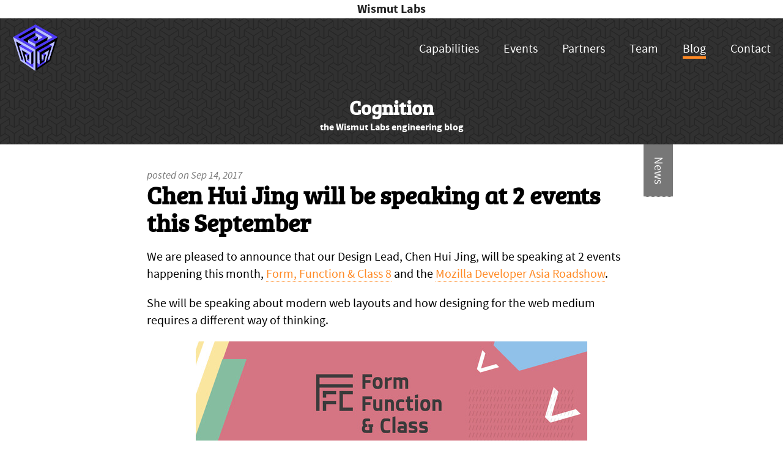

--- FILE ---
content_type: text/html; charset=UTF-8
request_url: https://wismutlabs.com/blog/speaking-at-ffc-moz-2017/
body_size: 1854
content:
<!DOCTYPE html>
<html lang="en">
  <head>
  <meta charset="utf-8"/>
  <meta http-equiv="X-UA-Compatible" content="IE=edge"/>
  <meta name="viewport" content="width=device-width, initial-scale=1"/>

  <title>
    Chen Hui Jing will be speaking at 2 events this September | Wismut Labs
  </title>
  <meta name="description" content="We are pleased to announce that our Design Lead, Chen Hui Jing, will be speaking at 2 events happening this month, Form, Function &amp; Class 8 and the Mozil..."/>

  

  <meta content="Wismut Labs" property="og:site_name">

  
    <meta content="Chen Hui Jing will be speaking at 2 events this September | Wismut Labs" property="og:title">
    <meta content="article" property="og:type">
  

  
    
    <meta content="We are pleased to announce that our Design Lead, Chen Hui Jing, will be speaking at 2 events happening this..." property="og:description">
    
  

  
    <meta content="https://www.wismutlabs.com/blog/speaking-at-ffc-moz-2017/" property="og:url">
  

  
    <meta content="2017-09-14T00:00:00+00:00" property="article:published_time">
    <meta content="https://www.wismutlabs.com/about/" property="article:author">
  

  
    <meta content="https://www.wismutlabs.com/assets/img/posts/news.png" property="og:image">
    <meta name="twitter:image" content="https://www.wismutlabs.com/assets/img/posts/news.png" />
    <meta name="twitter:card" content="summary_large_image">
  

  <meta name="twitter:site" content="@wismutlabs" />
  
  <meta name="google-site-verification" content="Bw2aMx2FRlEartcOiXK1cLA45P13gaVRTq9Cad22_mU" />
  <meta name="msvalidate.01" content="30F5181A4C23EE64C2F947E2910DDBBA" />
  <link rel="canonical" href="https://www.wismutlabs.com/blog/speaking-at-ffc-moz-2017/"/>
  <link rel="alternate" type="application/rss+xml" title="Wismut Labs" href="https://www.wismutlabs.com/feed.xml"/>

  
    <link rel="stylesheet" href="/assets/css/posts.css">
  

  

  

  <link rel="apple-touch-icon" sizes="180x180" href="/assets/favicons/apple-touch-icon.png">
  <link rel="icon" type="image/png" href="/assets/favicons/favicon-32x32.png" sizes="32x32">
  <link rel="icon" type="image/png" href="/assets/favicons/favicon-16x16.png" sizes="16x16">
  <link rel="manifest" href="/assets/favicons/manifest.json">
  <link rel="mask-icon" href="/assets/favicons/safari-pinned-tab.svg" color="#5bbad5">
  <meta name="theme-color" content="#ffffff">

  <style>
    .l-logo img { height: 3.5em; height: calc(5vmin + 2em); width: 3.5em; width: calc(5vmin + 2em); }
    
  </style>

  <!--[if lt IE 9]>
  <script src="http://html5shiv.googlecode.com/svn/trunk/html5.js"></script>
  <![endif]-->
</head>

  
  <body>
  
    <p class="l-name c-name"><a href="/">Wismut Labs</a></p>
<header class="posts c-news">
  <nav class="l-nav c-nav">
  <div class="l-logo c-logo">
    <a href="/"><img src="https://www.wismutlabs.com/assets/img/logo.svg" alt="Wismut Labs"></a>
  </div>
  <a class="c-nav__capabilities" href="https://www.wismutlabs.com/capabilities"><span>Capabilities</span></a>
  <a class="c-nav__events" href="https://www.wismutlabs.com/events"><span>Events</span></a>
  <a class="c-nav__partners" href="https://www.wismutlabs.com/partners"><span>Partners</span></a>
  <a class="c-nav__team" href="https://www.wismutlabs.com/team"><span>Team</span></a>
  <a class="c-nav__blog" href="https://www.wismutlabs.com/blog"><span>Blog</span></a>
  <a class="c-nav__contact" href="https://www.wismutlabs.com/contact"><span>Contact</span></a>
</nav>

  <div class="l-title">
    <h1 class="c-page-title">
      <span>Cognition</span>
      <span class="l-subtitle c-subtitle">the Wismut Labs engineering blog</span>
    </h1>
  </div>
</header>
<main>
  <article>
    <p class="l-article__category c-article__category c-article__news"><a href="https://www.wismutlabs.com/blog/categories#news">News</a></p>
    <span class="c-article__date">posted on Sep 14, 2017</span>
    <h1>Chen Hui Jing will be speaking at 2 events this September</h1>
    
    <p>We are pleased to announce that our Design Lead, Chen Hui Jing, will be speaking at 2 events happening this month, <a href="http://2017.formfunctionclass.com/">Form, Function &amp; Class 8</a> and the <a href="">Mozilla Developer Asia Roadshow</a>.</p>

<p>She will be speaking about modern web layouts and how designing for the web medium requires a different way of thinking.</p>

<p><img src="https://www.wismutlabs.com/assets/img/posts/news/ffc.jpg" srcset="https://www.wismutlabs.com/assets/img/posts/news/ffc@2x.jpg 2x" alt="Form, Function &amp; Class 8" /></p>

<p>&lt;form&gt; function() &amp; .class is a web design conference created by volunteers and dedicated to the local community in Asia, held in the sunny/rainy shores of the Philippines. It is the pioneering web design conference in Southeast-Asia and is now in its eighth year.</p>

<p>The name FFC alludes to the 3 elements of a website (&lt;form&gt; from HTML, function() from JavaScript, .class from CSS) and the 3 concepts central to the craft (form, function, and continuous learning).</p>

<p>Form, Function &amp; Class 8 will take place on 17 September, 2017 at The Globe Tower, Taguig, Philippines.</p>

<p><img src="https://www.wismutlabs.com/assets/img/posts/news/moz-dev.jpg" srcset="https://www.wismutlabs.com/assets/img/posts/news/moz-dev@2x.jpg 2x" alt="Mozilla Developer Asia Roadshow" /></p>

<p>She will next be touring South-east Asia as part of the Mozilla Developer Asia Roadshow 2017, landing in Singapore, Ho Chi Minh, Kuala Lumpur, Penang and Hong Kong.</p>

<p>Mozilla Developer Roadshow events are fun, informative sessions for people who build the Web. Over the past eight months we’ve held thirty-six events all over the world sharing the word about the latest in Mozilla and Firefox technologies.</p>

<p>The Roadshow is coming to Asia for the first time, with the goals of finding local experts and connecting the community. The first Asia event is in Singapore at the PayPal headquarters on September 19, 2017.</p>

    
  </article>
</main>


    <footer class="l-footer c-footer">
  <p>&copy; 2020 Wismut Labs Pte Ltd. All rights reserved.</p>
</footer>

    
    <script src=/assets/js/scripts.js></script>
    
  </body>
</html>


--- FILE ---
content_type: text/css; charset=UTF-8
request_url: https://wismutlabs.com/assets/css/posts.css
body_size: 2948
content:
:root{font-size:16px}@media (min-width:320px) and (max-width:1280px){:root{font-size:calc(16px + 4 * ((100vw - 320px) / 960))}}@media (min-width:1280px){:root{font-size:20px}}@font-face{font-family:Bree Serif;src:url(../fonts/breeserif-regular.eot);src:url(../fonts/breeserif-regular.eot?#iefix) format("embedded-opentype"),url(../fonts/breeserif-regular.woff2) format("woff2"),url(../fonts/breeserif-regular.woff) format("woff");font-weight:400;font-style:normal}@font-face{font-family:Source Sans Pro;src:url(../fonts/sourcesanspro-regular.eot);src:url(../fonts/sourcesanspro-regular.eot?#iefix) format("embedded-opentype"),url(../fonts/sourcesanspro-regular.woff2) format("woff2"),url(../fonts/sourcesanspro-regular.woff) format("woff");font-weight:400;font-style:normal}@font-face{font-family:Source Sans Pro;src:url(../fonts/sourcesanspro-bold.eot);src:url(../fonts/sourcesanspro-bold.eot?#iefix) format("embedded-opentype"),url(../fonts/sourcesanspro-bold.woff2) format("woff2"),url(../fonts/sourcesanspro-bold.woff) format("woff");font-weight:700;font-style:normal}@font-face{font-family:Source Sans Pro;src:url(../fonts/sourcesanspro-it.eot);src:url(../fonts/sourcesanspro-it.eot?#iefix) format("embedded-opentype"),url(../fonts/sourcesanspro-it.woff2) format("woff2"),url(../fonts/sourcesanspro-it.woff) format("woff");font-weight:400;font-style:italic}code[class*=language-],pre[class*=language-]{color:#f8f8f2;background:none;text-shadow:0 1px rgba(0,0,0,.3);font-family:Consolas,Monaco,Andale Mono,Ubuntu Mono,monospace;text-align:left;white-space:pre;word-spacing:normal;word-break:normal;word-wrap:normal;line-height:1.5;-moz-tab-size:4;-o-tab-size:4;tab-size:4;-webkit-hyphens:none;-ms-hyphens:none;hyphens:none}pre[class*=language-]{padding:1em;margin:1em 0;overflow:auto;border-radius:.3em;font-size:85%}:not(pre)>code[class*=language-],pre[class*=language-]{background:#272822}:not(pre)>code[class*=language-]{padding:.1em;border-radius:.3em;white-space:normal}.token.cdata,.token.comment,.token.doctype,.token.prolog{color:#708090}.token.punctuation{color:#f8f8f2}.namespace{opacity:.7}.token.constant,.token.deleted,.token.property,.token.symbol,.token.tag{color:#f92672}.token.boolean,.token.number{color:#ae81ff}.token.attr-name,.token.builtin,.token.char,.token.inserted,.token.selector,.token.string{color:#a6e22e}.language-css .token.string,.style .token.string,.token.entity,.token.operator,.token.url,.token.variable{color:#f8f8f2}.token.atrule,.token.attr-value,.token.function{color:#e6db74}.token.keyword{color:#66d9ef}.token.important,.token.regex{color:#fd971f}.token.bold,.token.important{font-weight:700}.token.italic{font-style:italic}.token.entity{cursor:help}a,body,div,h1,h2,h3,html,img,ol,p,section,span,ul{margin:0;padding:0;border:0;font-size:100%}main,section{display:block}ul{list-style:none}input,textarea{font-size:inherit;font-family:inherit}img{max-width:100%}html{box-sizing:border-box;height:100%;font-family:Source Sans Pro,Helvetica,Arial,sans-serif}*,:after,:before{box-sizing:inherit}body{height:100%;line-height:1}article{max-width:42em;margin:0 auto;position:relative}h1,h2,h3{font-family:Bree Serif,Georgia,serif}main p{line-height:1.4;margin-bottom:1em}a{text-decoration:none;color:#222;transition:color .5s}a:hover{color:#ff8a25}hr{margin-bottom:1.5em}pre{color:#fff;padding:.5em;border-radius:.5em;font-size:85%;overflow:auto}pre,pre code{background:#222}pre code{line-height:1.5}code{background:#cfcfcf;padding:.1em .25em;border-radius:.25em;font-size:85%}blockquote{font-style:italic;font-size:115%}blockquote:before{font-size:2.5em;line-height:.1em;margin-right:.1em;vertical-align:-.25em;content:"\201C"}blockquote:after{font-size:2.5em;line-height:.1em;vertical-align:-.5em;content:"\201D"}blockquote p:first-child,blockquote p:last-child{display:inline}figure{text-align:center}figure img{margin-bottom:.5em}figcaption{font-size:75%;line-height:1.2}table{font-size:90%;border-collapse:collapse;border-spacing:0;margin-bottom:1em}td,th{padding:.5em 1em;border:1px solid #cfcfcf}.o-icon{display:inline-block;vertical-align:middle;height:1em;width:1em}.o-social{height:1.5em;width:1.5em}.o-btn{padding:.5em 1em;background-color:#ff8a25;color:#fff;transition:background-color .5s,color .5s;border:0;cursor:pointer;display:inline-block}.o-btn:hover{background-color:#d86400;color:#fff}header{display:-ms-flexbox;display:flex;-ms-flex-wrap:wrap;flex-wrap:wrap}.l-title{margin-top:.5em;-ms-flex-item-align:end;align-self:end;width:100%;padding-bottom:1em}.c-title{font-size:230%;text-align:center}.l-name{padding:.25em 0;height:1.5em}.l-nav{display:-ms-flexbox;display:flex;-ms-flex-align:center;align-items:center;-ms-flex-pack:distribute;justify-content:space-around;-ms-flex-wrap:wrap;flex-wrap:wrap;width:100%;padding-bottom:1em}.l-nav>a{padding:1em}.l-logo{-ms-flex:1 0 100%;flex:1 0 100%;margin:.5em 0}.l-logo a{display:inline-block}.c-name{font-family:Source Sans Pro,Helvetica,Arial,sans-serif;font-size:100%;font-weight:700}.c-logo,.c-name{text-align:center}.capabilities .c-nav__capabilities span,.contact .c-nav__contact span,.events .c-nav__events span,.posts .c-nav__blog span,.team .c-nav__team span{border-bottom:4px solid #ff8a25}@media (min-width:48em){.l-nav{-ms-flex-wrap:initial;flex-wrap:nowrap;-ms-flex-pack:end;justify-content:flex-end}.l-logo{margin-left:1em;-ms-flex:1 1 35%;flex:1 1 35%}.c-logo{text-align:left}}.l-contact{padding:1em;padding:5vmin}.l-contact h2{margin-bottom:.5em}.l-contact p{max-width:32em;margin:0 auto 1em}.l-smlink,.l-smlink a{display:inline-block}.c-contact{background-color:#222;color:#fff;text-align:center;line-height:1.4}.c-contact h2{font-size:150%}.c-contact a{color:#ff8a25;border-bottom:2px solid #ff8a25;transition:color .5s,border .5s;font-size:115%}.c-contact a:hover{color:#ffa558;border-color:#ffa558}.c-smlinks{line-height:0}.c-smlink a{border:0}.c-smlink a:hover svg{transform:scale(1.25)}.c-smlink svg{fill:#ff8a25;transition:background-color .3s,transform .3s ease-out}.l-footer{display:-ms-flexbox;display:flex;height:2em;-ms-flex-pack:center;justify-content:center;-ms-flex-align:center;align-items:center;text-align:center;font-size:65%}.c-footer{background-color:#cfcfcf;color:#222}.c-footer p{margin:0}.c-footer a{color:#ff8a25}.l-cognition{margin:2em}.l-cognition h2{margin-bottom:.5em}.l-cognition h3{margin-bottom:.25em}.l-cognition li{margin-bottom:1em}.l-cognition span{display:inline-block}.l-subtitle{display:block;margin-top:.5em}@media (min-width:48em){.l-cognition .l-posts{display:-ms-flexbox;display:flex;-ms-flex-wrap:wrap;flex-wrap:wrap;-ms-flex-pack:distribute;justify-content:space-around}}@media (min-width:48em) and (max-width:67.4375em){.l-post{-ms-flex:0 0 45%;flex:0 0 45%;-ms-flex:0 0 calc(50% - 1em);flex:0 0 calc(50% - 1em);margin-right:1em}}@media (min-width:67.5em){.l-post{-ms-flex:0 0 18em;flex:0 0 18em}}@supports (display:grid){.l-cognition .l-posts{display:grid;grid-template-columns:repeat(auto-fill,minmax(15em,1fr));grid-gap:1em}.l-cognition li{margin-bottom:0}}.l-post__category{display:block;padding:.5em}.l-post__wrapper{padding:.5em}.l-categories,.l-tags{padding:3em;padding:10vmin}.l-categories span,.l-tags span{display:inline-block;margin-bottom:.25em}.l-categories span:first-of-type,.l-tags span:first-of-type{margin-left:-.5em}.l-categories span:nth-of-type(2),.l-tags span:nth-of-type(2){margin-left:1em}.l-categories h2,.l-tags h2{margin-bottom:.5em}.l-categories h3,.l-tags h3{margin-left:.75em;margin-bottom:.25em}.l-categories li,.l-tags li{margin-bottom:1em}.l-category,.l-tag{margin-bottom:1.5em;padding-bottom:.5em;border-bottom:1px solid}@media (min-width:50em){@supports ((-webkit-writing-mode:vertical-rl) or (writing-mode:vertical-rl)){.l-article__category{position:absolute;top:0;right:-2em;-ms-writing-mode:tb-rl;writing-mode:vertical-rl}.l-article__category a{display:inline-block;padding:1em .5em}}}article{padding:1em;margin-bottom:1em}article h1{margin-bottom:.5em}article h2,article h3{margin-bottom:.25em}article ol,article ul{margin-bottom:1em;margin-left:1em}article li{margin-bottom:.5em}article li>p:first-child{margin-bottom:.25em}article img{display:block;margin:0 auto .25em}@media (min-width:50em){article{padding-top:2em}}.l-prelist{margin-bottom:.5em}.l-figwrapper{display:-ms-flexbox;display:flex;-ms-flex-direction:row;flex-direction:row;-ms-flex-wrap:wrap;flex-wrap:wrap;-ms-flex-pack:center;justify-content:center}@media (min-width:33.75em){.l-figwrapper{-ms-flex-flow:row nowrap;flex-flow:row nowrap;margin-bottom:1.5em}}.l-iframewrapper{position:relative;height:0;overflow:hidden;padding-bottom:56.25%;margin-bottom:1em}.l-iframewrapper iframe{position:absolute;top:0;left:0;width:100%;height:100%;border-style:none;padding:0;margin:0}.l-multiple{margin:0 1.5em 1.5em}@media (min-width:33.75em){.l-multiple{-ms-flex-flow:row nowrap;flex-flow:row nowrap;margin:0 1.5em}}.l-sharing{margin-bottom:0;margin-top:1em}.l-sharing li{display:inline-block;vertical-align:middle}.l-sharing a{border:0;padding:.5em}.l-author{max-width:36em;margin:0 auto}.l-author__img{float:left;shape-outside:circle(50%) border-box;shape-margin:.75em;margin-right:.75em;width:6.8em}.l-author__link{margin-bottom:.25em;display:inline-block}header{background-image:url(../img/escher-dark.png);background-repeat:repeat}header h2{font-size:150%}.c-title,header a{color:#fff}.c-subtitle{font-size:50%;font-family:Source Sans Pro,Helvetica,Arial,sans-serif}.c-page-title{color:#fff;font-size:160%;text-align:center}.c-posts span{font-size:85%;color:#7b7b7b;font-style:italic}.c-cognition h3{font-size:115%;line-height:1.15}.c-cognition li{border:1px solid #222}@supports (box-shadow:2px 2px 10px 0 rgba(0,0,0,0.4)){.c-cognition li{border:0;box-shadow:2px 2px 10px 0 rgba(0,0,0,.4)}}.c-cognition .c-post__tag{font-size:90%;line-height:1.5}.c-cognition .c-post__data-engineering{color:#fff;font-weight:700;background-color:#ff8a25;font-size:95%}.c-cognition .c-post__data-engineering:hover{color:#222}.c-cognition .c-article__data-engineering a{color:#ff8a25;font-weight:700}.c-cognition .c-post__devops{color:#fff;font-weight:700;background-color:#4d39f7;font-size:95%}.c-cognition .c-post__devops:hover{color:#222}.c-cognition .c-article__devops a{color:#4d39f7;font-weight:700}.c-cognition .c-post__front-end{color:#fff;font-weight:700;background-color:#ffcd1c;font-size:95%}.c-cognition .c-post__front-end:hover{color:#222}.c-cognition .c-article__front-end a{color:#ffcd1c;font-weight:700}.c-cognition .c-post__emerging-technologies{color:#fff;font-weight:700;background-color:#17949a;font-size:95%}.c-cognition .c-post__emerging-technologies:hover{color:#222}.c-cognition .c-article__emerging-technologies a{color:#17949a;font-weight:700}.c-cognition .c-post__news{color:#fff;font-weight:700;background-color:#777;font-size:95%}.c-cognition .c-post__news:hover{color:#222}.c-cognition .c-article__news a{color:#777;font-weight:700}@media (min-width:48em) and (max-width:67.4375em){.c-cognition{font-size:95%}}@media (min-width:67.5em){.c-cognition{font-size:85%}}.c-post__tag path{transition:fill .5s}.c-post__tag:hover path{fill:#ff8a25}.c-post__tag:not(:last-child):after{content:","}.c-categories h2,.c-tags h2{font-size:138%}.c-categories h3,.c-tags h3{font-size:115%;line-height:1.3;font-family:Source Sans Pro,Helvetica,Arial,sans-serif}.c-categories ul,.c-tags ul{list-style:disc;list-style-position:inside}.c-blog__category{font-style:normal}article h1{font-size:200%;line-height:1.14}article h2{font-size:150%;line-height:1.3}article ul{list-style:disc;list-style-position:outside}article li{line-height:1.4}article a{color:#ff8a25;border-bottom:1px dotted currentColor}article em{word-break:break-all}.c-article__date{color:#7b7b7b;font-style:italic;font-size:85%}.c-article__category{font-weight:700}.c-sharing{list-style:none;text-align:right}.c-guestpost{font-size:90%;color:#7b7b7b}.c-article__data-engineering a{color:#ff8a25}@media (min-width:50em){@supports ((-webkit-writing-mode:vertical-rl) or (writing-mode:vertical-rl)){.c-article__data-engineering{background:#ff8a25;font-weight:400}.c-article__data-engineering a{color:#fff}}}.c-article__devops a{color:#4d39f7}@media (min-width:50em){@supports ((-webkit-writing-mode:vertical-rl) or (writing-mode:vertical-rl)){.c-article__devops{background:#4d39f7;font-weight:400}.c-article__devops a{color:#fff}}}.c-article__front-end a{color:#ffcd1c}@media (min-width:50em){@supports ((-webkit-writing-mode:vertical-rl) or (writing-mode:vertical-rl)){.c-article__front-end{background:#ffcd1c;font-weight:400}.c-article__front-end a{color:#fff}}}.c-article__emerging-technologies a{color:#17949a}@media (min-width:50em){@supports ((-webkit-writing-mode:vertical-rl) or (writing-mode:vertical-rl)){.c-article__emerging-technologies{background:#17949a;font-weight:400}.c-article__emerging-technologies a{color:#fff}}}.c-article__news a{color:#777}@media (min-width:50em){@supports ((-webkit-writing-mode:vertical-rl) or (writing-mode:vertical-rl)){.c-article__news{background:#777;font-weight:400}.c-article__news a{color:#fff}}}.c-author{font-size:75%;font-style:italic}.c-author__img{border-radius:50%;box-shadow:2px 2px 8px 0 rgba(0,0,0,.3)}.u-disabled{cursor:not-allowed;opacity:.4;pointer-events:none;-webkit-touch-callout:none}.u-disabled:hover{color:#cfcfcf}@media (max-width:33.6875em){.u-hidden\@small{display:none}}.u-nobreak{word-break:normal}

--- FILE ---
content_type: application/javascript; charset=UTF-8
request_url: https://wismutlabs.com/assets/js/scripts.js
body_size: 5207
content:
var _self="undefined"!=typeof window?window:"undefined"!=typeof WorkerGlobalScope&&self instanceof WorkerGlobalScope?self:{},Prism=function(){var l=/\blang(?:uage)?-(\w+)\b/i,t=0,O=_self.Prism={manual:_self.Prism&&_self.Prism.manual,util:{encode:function(e){return e instanceof s?new s(e.type,O.util.encode(e.content),e.alias):"Array"===O.util.type(e)?e.map(O.util.encode):e.replace(/&/g,"&amp;").replace(/</g,"&lt;").replace(/\u00a0/g," ")},type:function(e){return Object.prototype.toString.call(e).match(/\[object (\w+)\]/)[1]},objId:function(e){return e.__id||Object.defineProperty(e,"__id",{value:++t}),e.__id},clone:function(e){switch(O.util.type(e)){case"Object":var t={};for(var a in e)e.hasOwnProperty(a)&&(t[a]=O.util.clone(e[a]));return t;case"Array":return e.map&&e.map(function(e){return O.util.clone(e)})}return e}},languages:{extend:function(e,t){var a=O.util.clone(O.languages[e]);for(var n in t)a[n]=t[n];return a},insertBefore:function(a,e,t,n){var r=(n=n||O.languages)[a];if(2==arguments.length){for(var i in t=e)t.hasOwnProperty(i)&&(r[i]=t[i]);return r}var s={};for(var o in r)if(r.hasOwnProperty(o)){if(o==e)for(var i in t)t.hasOwnProperty(i)&&(s[i]=t[i]);s[o]=r[o]}return O.languages.DFS(O.languages,function(e,t){t===n[a]&&e!=a&&(this[e]=s)}),n[a]=s},DFS:function(e,t,a,n){for(var r in n=n||{},e)e.hasOwnProperty(r)&&(t.call(e,r,e[r],a||r),"Object"!==O.util.type(e[r])||n[O.util.objId(e[r])]?"Array"!==O.util.type(e[r])||n[O.util.objId(e[r])]||(n[O.util.objId(e[r])]=!0,O.languages.DFS(e[r],t,r,n)):(n[O.util.objId(e[r])]=!0,O.languages.DFS(e[r],t,null,n)))}},plugins:{},highlightAll:function(e,t){var a={callback:t,selector:'code[class*="language-"], [class*="language-"] code, code[class*="lang-"], [class*="lang-"] code'};O.hooks.run("before-highlightall",a);for(var n,r=a.elements||document.querySelectorAll(a.selector),i=0;n=r[i++];)O.highlightElement(n,!0===e,a.callback)},highlightElement:function(e,t,a){for(var n,r,i=e;i&&!l.test(i.className);)i=i.parentNode;i&&(n=(i.className.match(l)||[,""])[1].toLowerCase(),r=O.languages[n]),e.className=e.className.replace(l,"").replace(/\s+/g," ")+" language-"+n,i=e.parentNode,/pre/i.test(i.nodeName)&&(i.className=i.className.replace(l,"").replace(/\s+/g," ")+" language-"+n);var s={element:e,language:n,grammar:r,code:e.textContent};if(O.hooks.run("before-sanity-check",s),!s.code||!s.grammar)return s.code&&(O.hooks.run("before-highlight",s),s.element.textContent=s.code,O.hooks.run("after-highlight",s)),void O.hooks.run("complete",s);if(O.hooks.run("before-highlight",s),t&&_self.Worker){var o=new Worker(O.filename);o.onmessage=function(e){s.highlightedCode=e.data,O.hooks.run("before-insert",s),s.element.innerHTML=s.highlightedCode,a&&a.call(s.element),O.hooks.run("after-highlight",s),O.hooks.run("complete",s)},o.postMessage(JSON.stringify({language:s.language,code:s.code,immediateClose:!0}))}else s.highlightedCode=O.highlight(s.code,s.grammar,s.language),O.hooks.run("before-insert",s),s.element.innerHTML=s.highlightedCode,a&&a.call(e),O.hooks.run("after-highlight",s),O.hooks.run("complete",s)},highlight:function(e,t,a){var n=O.tokenize(e,t);return s.stringify(O.util.encode(n),a)},matchGrammar:function(e,t,a,n,r,i,s){var o=O.Token;for(var l in a)if(a.hasOwnProperty(l)&&a[l]){if(l==s)return;var u=a[l];u="Array"===O.util.type(u)?u:[u];for(var c=0;c<u.length;++c){var g=u[c],p=g.inside,d=!!g.lookbehind,m=!!g.greedy,f=0,h=g.alias;if(m&&!g.pattern.global){var b=g.pattern.toString().match(/[imuy]*$/)[0];g.pattern=RegExp(g.pattern.source,b+"g")}g=g.pattern||g;for(var y=n,k=r;y<t.length;k+=t[y].length,++y){var v=t[y];if(t.length>e.length)return;if(!(v instanceof o)){g.lastIndex=0;var w=1;if(!(j=g.exec(v))&&m&&y!=t.length-1){if(g.lastIndex=k,!(j=g.exec(e)))break;for(var P=j.index+(d?j[1].length:0),x=j.index+j[0].length,S=y,_=k,A=t.length;S<A&&(_<x||!t[S].type&&!t[S-1].greedy);++S)(_+=t[S].length)<=P&&(++y,k=_);if(t[y]instanceof o||t[S-1].greedy)continue;w=S-y,v=e.slice(k,_),j.index-=k}if(j){d&&(f=j[1].length);x=(P=j.index+f)+(j=j[0].slice(f)).length;var j,N=v.slice(0,P),$=v.slice(x),F=[y,w];N&&(++y,k+=N.length,F.push(N));var z=new o(l,p?O.tokenize(j,p):j,h,j,m);if(F.push(z),$&&F.push($),Array.prototype.splice.apply(t,F),1!=w&&O.matchGrammar(e,t,a,y,k,!0,l),i)break}else if(i)break}}}}},tokenize:function(e,t){var a=[e],n=t.rest;if(n){for(var r in n)t[r]=n[r];delete t.rest}return O.matchGrammar(e,a,t,0,0,!1),a},hooks:{all:{},add:function(e,t){var a=O.hooks.all;a[e]=a[e]||[],a[e].push(t)},run:function(e,t){var a=O.hooks.all[e];if(a&&a.length)for(var n,r=0;n=a[r++];)n(t)}}},s=O.Token=function(e,t,a,n,r){this.type=e,this.content=t,this.alias=a,this.length=0|(n||"").length,this.greedy=!!r};if(s.stringify=function(t,a,e){if("string"==typeof t)return t;if("Array"===O.util.type(t))return t.map(function(e){return s.stringify(e,a,t)}).join("");var n={type:t.type,content:s.stringify(t.content,a,e),tag:"span",classes:["token",t.type],attributes:{},language:a,parent:e};if("comment"==n.type&&(n.attributes.spellcheck="true"),t.alias){var r="Array"===O.util.type(t.alias)?t.alias:[t.alias];Array.prototype.push.apply(n.classes,r)}O.hooks.run("wrap",n);var i=Object.keys(n.attributes).map(function(e){return e+'="'+(n.attributes[e]||"").replace(/"/g,"&quot;")+'"'}).join(" ");return"<"+n.tag+' class="'+n.classes.join(" ")+'"'+(i?" "+i:"")+">"+n.content+"</"+n.tag+">"},!_self.document)return _self.addEventListener&&_self.addEventListener("message",function(e){var t=JSON.parse(e.data),a=t.language,n=t.code,r=t.immediateClose;_self.postMessage(O.highlight(n,O.languages[a],a)),r&&_self.close()},!1),_self.Prism;var e=document.currentScript||[].slice.call(document.getElementsByTagName("script")).pop();return e&&(O.filename=e.src,!document.addEventListener||O.manual||e.hasAttribute("data-manual")||("loading"!==document.readyState?window.requestAnimationFrame?window.requestAnimationFrame(O.highlightAll):window.setTimeout(O.highlightAll,16):document.addEventListener("DOMContentLoaded",O.highlightAll))),_self.Prism}();"undefined"!=typeof module&&module.exports&&(module.exports=Prism),"undefined"!=typeof global&&(global.Prism=Prism),Prism.languages.markup={comment:/<!--[\s\S]*?-->/,prolog:/<\?[\s\S]+?\?>/,doctype:/<!DOCTYPE[\s\S]+?>/i,cdata:/<!\[CDATA\[[\s\S]*?]]>/i,tag:{pattern:/<\/?(?!\d)[^\s>\/=$<]+(?:\s+[^\s>\/=]+(?:=(?:("|')(?:\\\1|\\?(?!\1)[\s\S])*\1|[^\s'">=]+))?)*\s*\/?>/i,inside:{tag:{pattern:/^<\/?[^\s>\/]+/i,inside:{punctuation:/^<\/?/,namespace:/^[^\s>\/:]+:/}},"attr-value":{pattern:/=(?:('|")[\s\S]*?(\1)|[^\s>]+)/i,inside:{punctuation:/[=>"']/}},punctuation:/\/?>/,"attr-name":{pattern:/[^\s>\/]+/,inside:{namespace:/^[^\s>\/:]+:/}}}},entity:/&#?[\da-z]{1,8};/i},Prism.hooks.add("wrap",function(e){"entity"===e.type&&(e.attributes.title=e.content.replace(/&amp;/,"&"))}),Prism.languages.xml=Prism.languages.markup,Prism.languages.html=Prism.languages.markup,Prism.languages.mathml=Prism.languages.markup,Prism.languages.svg=Prism.languages.markup,Prism.languages.css={comment:/\/\*[\s\S]*?\*\//,atrule:{pattern:/@[\w-]+?.*?(;|(?=\s*\{))/i,inside:{rule:/@[\w-]+/}},url:/url\((?:(["'])(\\(?:\r\n|[\s\S])|(?!\1)[^\\\r\n])*\1|.*?)\)/i,selector:/[^\{\}\s][^\{\};]*?(?=\s*\{)/,string:{pattern:/("|')(\\(?:\r\n|[\s\S])|(?!\1)[^\\\r\n])*\1/,greedy:!0},property:/(\b|\B)[\w-]+(?=\s*:)/i,important:/\B!important\b/i,function:/[-a-z0-9]+(?=\()/i,punctuation:/[(){};:]/},Prism.languages.css.atrule.inside.rest=Prism.util.clone(Prism.languages.css),Prism.languages.markup&&(Prism.languages.insertBefore("markup","tag",{style:{pattern:/(<style[\s\S]*?>)[\s\S]*?(?=<\/style>)/i,lookbehind:!0,inside:Prism.languages.css,alias:"language-css"}}),Prism.languages.insertBefore("inside","attr-value",{"style-attr":{pattern:/\s*style=("|').*?\1/i,inside:{"attr-name":{pattern:/^\s*style/i,inside:Prism.languages.markup.tag.inside},punctuation:/^\s*=\s*['"]|['"]\s*$/,"attr-value":{pattern:/.+/i,inside:Prism.languages.css}},alias:"language-css"}},Prism.languages.markup.tag)),Prism.languages.clike={comment:[{pattern:/(^|[^\\])\/\*[\s\S]*?\*\//,lookbehind:!0},{pattern:/(^|[^\\:])\/\/.*/,lookbehind:!0}],string:{pattern:/(["'])(\\(?:\r\n|[\s\S])|(?!\1)[^\\\r\n])*\1/,greedy:!0},"class-name":{pattern:/((?:\b(?:class|interface|extends|implements|trait|instanceof|new)\s+)|(?:catch\s+\())[a-z0-9_\.\\]+/i,lookbehind:!0,inside:{punctuation:/(\.|\\)/}},keyword:/\b(if|else|while|do|for|return|in|instanceof|function|new|try|throw|catch|finally|null|break|continue)\b/,boolean:/\b(true|false)\b/,function:/[a-z0-9_]+(?=\()/i,number:/\b-?(?:0x[\da-f]+|\d*\.?\d+(?:e[+-]?\d+)?)\b/i,operator:/--?|\+\+?|!=?=?|<=?|>=?|==?=?|&&?|\|\|?|\?|\*|\/|~|\^|%/,punctuation:/[{}[\];(),.:]/},Prism.languages.javascript=Prism.languages.extend("clike",{keyword:/\b(as|async|await|break|case|catch|class|const|continue|debugger|default|delete|do|else|enum|export|extends|finally|for|from|function|get|if|implements|import|in|instanceof|interface|let|new|null|of|package|private|protected|public|return|set|static|super|switch|this|throw|try|typeof|var|void|while|with|yield)\b/,number:/\b-?(0x[\dA-Fa-f]+|0b[01]+|0o[0-7]+|\d*\.?\d+([Ee][+-]?\d+)?|NaN|Infinity)\b/,function:/[_$a-zA-Z\xA0-\uFFFF][_$a-zA-Z0-9\xA0-\uFFFF]*(?=\()/i,operator:/-[-=]?|\+[+=]?|!=?=?|<<?=?|>>?>?=?|=(?:==?|>)?|&[&=]?|\|[|=]?|\*\*?=?|\/=?|~|\^=?|%=?|\?|\.{3}/}),Prism.languages.insertBefore("javascript","keyword",{regex:{pattern:/(^|[^\/])\/(?!\/)(\[.+?]|\\.|[^\/\\\r\n])+\/[gimyu]{0,5}(?=\s*($|[\r\n,.;})]))/,lookbehind:!0,greedy:!0}}),Prism.languages.insertBefore("javascript","string",{"template-string":{pattern:/`(?:\\\\|\\?[^\\])*?`/,greedy:!0,inside:{interpolation:{pattern:/\$\{[^}]+\}/,inside:{"interpolation-punctuation":{pattern:/^\$\{|\}$/,alias:"punctuation"},rest:Prism.languages.javascript}},string:/[\s\S]+/}}}),Prism.languages.markup&&Prism.languages.insertBefore("markup","tag",{script:{pattern:/(<script[\s\S]*?>)[\s\S]*?(?=<\/script>)/i,lookbehind:!0,inside:Prism.languages.javascript,alias:"language-javascript"}}),Prism.languages.js=Prism.languages.javascript,function(e){var t={variable:[{pattern:/\$?\(\([\s\S]+?\)\)/,inside:{variable:[{pattern:/(^\$\(\([\s\S]+)\)\)/,lookbehind:!0},/^\$\(\(/],number:/\b-?(?:0x[\dA-Fa-f]+|\d*\.?\d+(?:[Ee]-?\d+)?)\b/,operator:/--?|-=|\+\+?|\+=|!=?|~|\*\*?|\*=|\/=?|%=?|<<=?|>>=?|<=?|>=?|==?|&&?|&=|\^=?|\|\|?|\|=|\?|:/,punctuation:/\(\(?|\)\)?|,|;/}},{pattern:/\$\([^)]+\)|`[^`]+`/,inside:{variable:/^\$\(|^`|\)$|`$/}},/\$(?:[a-z0-9_#\?\*!@]+|\{[^}]+\})/i]};e.languages.bash={shebang:{pattern:/^#!\s*\/bin\/bash|^#!\s*\/bin\/sh/,alias:"important"},comment:{pattern:/(^|[^"{\\])#.*/,lookbehind:!0},string:[{pattern:/((?:^|[^<])<<\s*)(?:"|')?(\w+?)(?:"|')?\s*\r?\n(?:[\s\S])*?\r?\n\2/g,lookbehind:!0,greedy:!0,inside:t},{pattern:/(["'])(?:\\\\|\\?[^\\])*?\1/g,greedy:!0,inside:t}],variable:t.variable,function:{pattern:/(^|\s|;|\||&)(?:alias|apropos|apt-get|aptitude|aspell|awk|basename|bash|bc|bg|builtin|bzip2|cal|cat|cd|cfdisk|chgrp|chmod|chown|chroot|chkconfig|cksum|clear|cmp|comm|command|cp|cron|crontab|csplit|cut|date|dc|dd|ddrescue|df|diff|diff3|dig|dir|dircolors|dirname|dirs|dmesg|du|egrep|eject|enable|env|ethtool|eval|exec|expand|expect|export|expr|fdformat|fdisk|fg|fgrep|file|find|fmt|fold|format|free|fsck|ftp|fuser|gawk|getopts|git|grep|groupadd|groupdel|groupmod|groups|gzip|hash|head|help|hg|history|hostname|htop|iconv|id|ifconfig|ifdown|ifup|import|install|jobs|join|kill|killall|less|link|ln|locate|logname|logout|look|lpc|lpr|lprint|lprintd|lprintq|lprm|ls|lsof|make|man|mkdir|mkfifo|mkisofs|mknod|more|most|mount|mtools|mtr|mv|mmv|nano|netstat|nice|nl|nohup|notify-send|npm|nslookup|open|op|passwd|paste|pathchk|ping|pkill|popd|pr|printcap|printenv|printf|ps|pushd|pv|pwd|quota|quotacheck|quotactl|ram|rar|rcp|read|readarray|readonly|reboot|rename|renice|remsync|rev|rm|rmdir|rsync|screen|scp|sdiff|sed|seq|service|sftp|shift|shopt|shutdown|sleep|slocate|sort|source|split|ssh|stat|strace|su|sudo|sum|suspend|sync|tail|tar|tee|test|time|timeout|times|touch|top|traceroute|trap|tr|tsort|tty|type|ulimit|umask|umount|unalias|uname|unexpand|uniq|units|unrar|unshar|uptime|useradd|userdel|usermod|users|uuencode|uudecode|v|vdir|vi|vmstat|wait|watch|wc|wget|whereis|which|who|whoami|write|xargs|xdg-open|yes|zip)(?=$|\s|;|\||&)/,lookbehind:!0},keyword:{pattern:/(^|\s|;|\||&)(?:let|:|\.|if|then|else|elif|fi|for|break|continue|while|in|case|function|select|do|done|until|echo|exit|return|set|declare)(?=$|\s|;|\||&)/,lookbehind:!0},boolean:{pattern:/(^|\s|;|\||&)(?:true|false)(?=$|\s|;|\||&)/,lookbehind:!0},operator:/&&?|\|\|?|==?|!=?|<<<?|>>|<=?|>=?|=~/,punctuation:/\$?\(\(?|\)\)?|\.\.|[{}[\];]/};var a=t.variable[1].inside;a.function=e.languages.bash.function,a.keyword=e.languages.bash.keyword,a.boolean=e.languages.bash.boolean,a.operator=e.languages.bash.operator,a.punctuation=e.languages.bash.punctuation}(Prism),Prism.languages.python={"triple-quoted-string":{pattern:/"""[\s\S]+?"""|'''[\s\S]+?'''/,alias:"string"},comment:{pattern:/(^|[^\\])#.*/,lookbehind:!0},string:{pattern:/("|')(?:\\\\|\\?[^\\\r\n])*?\1/,greedy:!0},function:{pattern:/((?:^|\s)def[ \t]+)[a-zA-Z_][a-zA-Z0-9_]*(?=\()/g,lookbehind:!0},"class-name":{pattern:/(\bclass\s+)[a-z0-9_]+/i,lookbehind:!0},keyword:/\b(?:as|assert|async|await|break|class|continue|def|del|elif|else|except|exec|finally|for|from|global|if|import|in|is|lambda|pass|print|raise|return|try|while|with|yield)\b/,boolean:/\b(?:True|False)\b/,number:/\b-?(?:0[bo])?(?:(?:\d|0x[\da-f])[\da-f]*\.?\d*|\.\d+)(?:e[+-]?\d+)?j?\b/i,operator:/[-+%=]=?|!=|\*\*?=?|\/\/?=?|<[<=>]?|>[=>]?|[&|^~]|\b(?:or|and|not)\b/,punctuation:/[{}[\];(),.:]/},Prism.languages.r={comment:/#.*/,string:{pattern:/(['"])(?:\\?.)*?\1/,greedy:!0},"percent-operator":{pattern:/%[^%\s]*%/,alias:"operator"},boolean:/\b(?:TRUE|FALSE)\b/,ellipsis:/\.\.(?:\.|\d+)/,number:[/\b(?:NaN|Inf)\b/,/\b(?:0x[\dA-Fa-f]+(?:\.\d*)?|\d*\.?\d+)(?:[EePp][+-]?\d+)?[iL]?\b/],keyword:/\b(?:if|else|repeat|while|function|for|in|next|break|NULL|NA|NA_integer_|NA_real_|NA_complex_|NA_character_)\b/,operator:/->?>?|<(?:=|<?-)?|[>=!]=?|::?|&&?|\|\|?|[+*\/^$@~]/,punctuation:/[(){}\[\],;]/};

--- FILE ---
content_type: image/svg+xml
request_url: https://www.wismutlabs.com/assets/img/logo.svg
body_size: 433
content:
<svg xmlns="http://www.w3.org/2000/svg" viewBox="0 0 490 506"><g fill="none" fill-rule="evenodd"><path fill="#4D39F7" d="M244.452 0L489.9 137.36 244.45 274.72 0 137.36"/><path fill="#000" d="M244.45 122.218l27.57 15.142-54.05 30.572 26.48 15.13 82.728-45.702-82.728-46.708-135.602 77.905L244.45 244.12l189.442-106.76L244.45 30.575 53.6 137.36l26.488 14.87L244.45 60.975l134.224 76.384-134.224 76.27-82.127-44.99 82.127-46.428z"/><path fill="#BABFFF" d="M166.41 200.766l78.04 43.353v-30.49l-82.13-44.99m82.13-46.225l27.57 14.94-2.274 31.916 57.432-31.916-82.728-46.71m189.442 46.71L244.45 30.574v30.4l134.22 76.385-5.295 34.15M0 137l244.45 137.36v231.27L80.613 395.15"/><path fill="#000" d="M489.9 137.36L244.45 274.72v231.27l162.387-110.48"/><path fill="#4D39F7" d="M127.785 326.163l17.844 72.306 54.04 37.67.513-127.88-135.86-76.325 51.93 167.036L95.283 385l-62.1-199.974L221.94 290.932V471.44l-87.036-59.772-38.076-131.87 80.264 45.296.28 77.16-19.518-12.873-3.634-48.85"/><path fill="#000" d="M199.675 436.143l.514-127.877 21.74-17.334.004 128.598M64.324 231.94L109.23 377.6l-13.945 7.404-62.1-199.975 61.81 34.68"/><path fill="#000" d="M127.785 326.163l18.266 73.103-11.08 12.505L96.83 279.8l55.156 32.444m25.108 12.852l.15 45.918-19.388 18.37-3.634-48.858"/><path fill="#4D39F7" d="M361.214 326.163L343.37 398.47l-54.045 37.673-.515-127.877 135.86-76.325-51.93 167.04 20.974-13.972 62.1-199.975-188.754 105.9v180.51l87.035-59.773L392.17 279.8l-80.26 45.295-.28 77.16 19.52-12.873 3.635-48.855"/><path fill="#BABFFF" d="M289.325 436.143l-.515-127.877-21.75-17.334V419.53m157.612-187.59L379.77 377.6l13.945 7.404 62.1-199.975-61.81 34.68"/><path fill="#BABFFF" d="M361.214 326.163l-18.264 73.103 11.086 12.505L392.17 279.8l-55.155 32.442m-25.107 12.852l-.15 45.918 19.388 18.37 3.634-48.858"/></g></svg>
